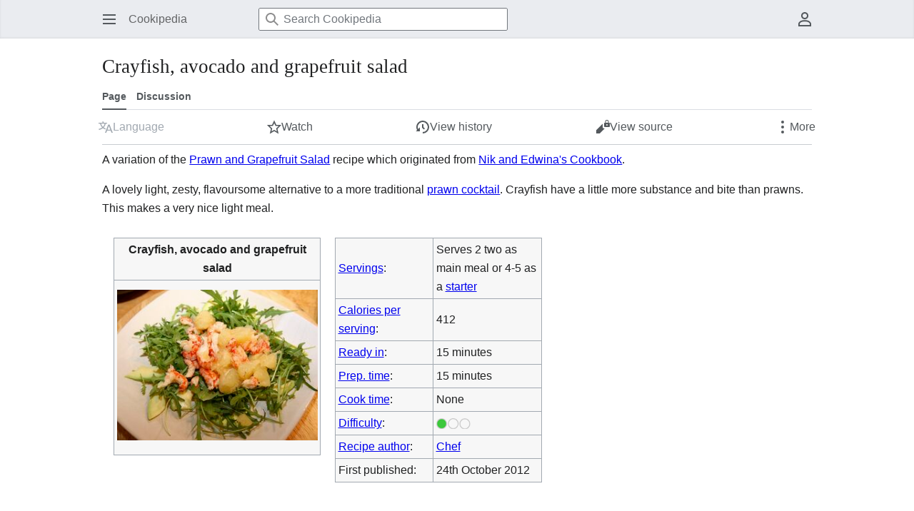

--- FILE ---
content_type: text/html; charset=UTF-8
request_url: https://www.cookipedia.co.uk/recipes_wiki/Crayfish,_avocado_and_grapefruit_salad
body_size: 9689
content:
<!DOCTYPE html>
<html class="client-nojs" lang="en-GB" dir="ltr">
<head>
<meta charset="UTF-8">
<title>Crayfish, avocado and grapefruit salad a fruit recipe</title>
<script>(function(){var className="client-js";var cookie=document.cookie.match(/(?:^|; )newwikidbmwclientpreferences=([^;]+)/);if(cookie){cookie[1].split('%2C').forEach(function(pref){className=className.replace(new RegExp('(^| )'+pref.replace(/-clientpref-\w+$|[^\w-]+/g,'')+'-clientpref-\\w+( |$)'),'$1'+pref+'$2');});}document.documentElement.className=className;}());RLCONF={"wgBreakFrames":false,"wgSeparatorTransformTable":["",""],"wgDigitTransformTable":["",""],"wgDefaultDateFormat":"dmy","wgMonthNames":["","January","February","March","April","May","June","July","August","September","October","November","December"],"wgRequestId":"4a8a9a7e5c2085cccae6daac","wgCanonicalNamespace":"","wgCanonicalSpecialPageName":false,"wgNamespaceNumber":0,"wgPageName":"Crayfish,_avocado_and_grapefruit_salad","wgTitle":"Crayfish, avocado and grapefruit salad","wgCurRevisionId":265645,"wgRevisionId":265645,"wgArticleId":42866,"wgIsArticle":true,"wgIsRedirect":false,"wgAction":"view","wgUserName":null,"wgUserGroups":["*"],"wgCategories":["Easy recipes","Recipes","Snacks and light bites","Starters","Tapas, mezze and antipasti","Fish recipes","Salad recipes","Shellfish recipes","Nik and Edwina's Cookbook recipes","Recipes from other sites","Fruit recipes","Favourite recipes","Uncooked","Unusual recipes"],"wgPageViewLanguage":"en-gb","wgPageContentLanguage":"en-gb","wgPageContentModel":"wikitext","wgRelevantPageName":"Crayfish,_avocado_and_grapefruit_salad","wgRelevantArticleId":42866,"wgIsProbablyEditable":false,"wgRelevantPageIsProbablyEditable":false,"wgRestrictionEdit":[],"wgRestrictionMove":[],"wgMFDisplayWikibaseDescriptions":{"search":false,"watchlist":false,"tagline":false},"wgMinervaPermissions":{"watchable":true,"watch":false},"wgMinervaFeatures":{"donateBanner":false,"donate":true,"mobileOptionsLink":false,"categories":false,"pageIssues":false,"talkAtTop":true,"historyInPageActions":true,"overflowSubmenu":true,"tabsOnSpecials":true,"personalMenu":true,"mainMenuExpanded":true,"nightMode":false},"wgMinervaDownloadNamespaces":[0]};
RLSTATE={"site.styles":"ready","user.styles":"ready","user":"ready","user.options":"loading","skins.minerva.styles":"ready","skins.minerva.content.styles.images":"ready","mediawiki.hlist":"ready","skins.minerva.codex.styles":"ready","skins.minerva.icons":"ready","skins.minerva.amc.styles":"ready","skins.minerva.personalMenu.icons":"ready","skins.minerva.mainMenu.advanced.icons":"ready","skins.minerva.overflow.icons":"ready","ext.MobileDetect.nomobile":"ready"};RLPAGEMODULES=["mediawiki.page.media","site","mediawiki.page.ready","skins.minerva.scripts"];</script>
<script>(RLQ=window.RLQ||[]).push(function(){mw.loader.impl(function(){return["user.options@12s5i",function($,jQuery,require,module){mw.user.tokens.set({"patrolToken":"+\\","watchToken":"+\\","csrfToken":"+\\"});
}];});});</script>
<link rel="stylesheet" href="/wiki/load.php?lang=en-gb&amp;modules=ext.MobileDetect.nomobile%7Cmediawiki.hlist%7Cskins.minerva.amc.styles%7Cskins.minerva.codex.styles%7Cskins.minerva.content.styles.images%7Cskins.minerva.icons%2Cstyles%7Cskins.minerva.mainMenu.advanced.icons%7Cskins.minerva.overflow.icons%7Cskins.minerva.personalMenu.icons&amp;only=styles&amp;skin=minerva">
<script async="" src="/wiki/load.php?lang=en-gb&amp;modules=startup&amp;only=scripts&amp;raw=1&amp;skin=minerva"></script>
<meta name="ResourceLoaderDynamicStyles" content="">
<link rel="stylesheet" href="/wiki/load.php?lang=en-gb&amp;modules=site.styles&amp;only=styles&amp;skin=minerva">
<meta name="generator" content="MediaWiki 1.45.1">
<meta name="robots" content="max-image-preview:standard">
<meta name="format-detection" content="telephone=no">
<meta name="google-site-verification" content="google.com, pub-3078444128036594, DIRECT, f08c47fec0942fa0">
<meta name="description" content="A variation of the Prawn and Grapefruit Salad recipe which originated from Nik and Edwina&#039;s Cookbook. A lovely light, zesty, flavoursome alternative to">
<meta name="keywords" content="crayfishavocadoandgrapefruitsalad #crayfish #limejuice #avocados #grapefruit #avocadooil #cayenne #dill #starter #vinaigrette #diced">
<meta name="viewport" content="width=device-width, initial-scale=1.0, user-scalable=yes, minimum-scale=0.25, maximum-scale=5.0">
<link rel="search" type="application/opensearchdescription+xml" href="/wiki/rest.php/v1/search" title="Cookipedia (en-gb)">
<link rel="EditURI" type="application/rsd+xml" href="https://www.cookipedia.co.uk/wiki/api.php?action=rsd">
<link rel="canonical" href="https://www.cookipedia.co.uk/recipes_wiki/Crayfish,_avocado_and_grapefruit_salad">
<link rel="license" href="https://creativecommons.org/licenses/by/4.0/">
<link rel="alternate" type="application/atom+xml" title="Cookipedia Atom feed" href="/wiki/index.php?title=Special:RecentChanges&amp;feed=atom">
<script type="application/ld+json">{"@context":"http:\/\/schema.org","@type":"Article","name":"Crayfish, avocado and grapefruit salad a fruit recipe","headline":"Crayfish, avocado and grapefruit salad a fruit recipe","mainEntityOfPage":"Crayfish, avocado and grapefruit salad","identifier":"https:\/\/www.cookipedia.co.uk\/recipes_wiki\/Crayfish,_avocado_and_grapefruit_salad","url":"https:\/\/www.cookipedia.co.uk\/recipes_wiki\/Crayfish,_avocado_and_grapefruit_salad","description":"A variation of the Prawn and Grapefruit Salad recipe which originated from Nik and Edwina's Cookbook. A lovely light, zesty, flavoursome alternative to","keywords":"crayfishavocadoandgrapefruitsalad #crayfish #limejuice #avocados #grapefruit #avocadooil #cayenne #dill #starter #vinaigrette #diced","dateModified":"2022-03-07T17:35:22Z","datePublished":"2022-03-07T17:35:22Z","image":{"@type":"ImageObject","url":"https:\/\/www.cookipedia.co.uk\/wiki\/images\/thumb\/2\/2b\/Cookipedia-logo-new.jpg\/120px-Cookipedia-logo-new.jpg"},"author":{"@type":"Organization","name":"Cookipedia","url":"https:\/\/www.cookipedia.co.uk","logo":{"@type":"ImageObject","url":"https:\/\/www.cookipedia.co.uk\/wiki\/images\/thumb\/2\/2b\/Cookipedia-logo-new.jpg\/120px-Cookipedia-logo-new.jpg","caption":"Cookipedia"}},"publisher":{"@type":"Organization","name":"Cookipedia","url":"https:\/\/www.cookipedia.co.uk","logo":{"@type":"ImageObject","url":"https:\/\/www.cookipedia.co.uk\/wiki\/images\/thumb\/2\/2b\/Cookipedia-logo-new.jpg\/120px-Cookipedia-logo-new.jpg","caption":"Cookipedia"}},"potentialAction":{"@type":"SearchAction","target":"https:\/\/www.cookipedia.co.uk\/wiki\/index.php?title=Special:Search&search={search_term}","query-input":"required name=search_term"}}</script>
<!-- Google tag (gtag.js) -->
            <script async src="https://pagead2.googlesyndication.com/pagead/js/adsbygoogle.js?client=ca-pub-3078444128036594" crossorigin="anonymous"></script>
<script type='text/javascript' async data-pin-round='true' data-pin-height='28'  data-pin-hover='true' src='https://assets.pinterest.com/js/pinit.js'></script>
<!-- GA tag --> <script async src="https://www.googletagmanager.com/gtag/js?id=G-TKG037984R"></script>
        <script> window.dataLayer = window.dataLayer || []; function gtag(){dataLayer.push(arguments);} gtag('js', new Date()); gtag('config', 'G-TKG037984R'); </script>
</head>
<body class="mediawiki ltr sitedir-ltr mw-hide-empty-elt ns-0 ns-subject page-Crayfish_avocado_and_grapefruit_salad rootpage-Crayfish_avocado_and_grapefruit_salad skin-minerva action-view skin--responsive minerva--history-page-action-enabled"><div id="mw-mf-viewport">
	<div id="mw-mf-page-center">
		<a class="mw-mf-page-center__mask" href="#"></a>
		<header class="header-container header-chrome">
			<div class="minerva-header">
				<nav class="navigation-drawer toggle-list view-border-box">
					<input type="checkbox" id="main-menu-input"
						data-event-name="ui.mainmenu"
						class="toggle-list__checkbox" role="button" aria-haspopup="true" aria-expanded="false" aria-labelledby="mw-mf-main-menu-button">
					<label for="main-menu-input" id="mw-mf-main-menu-button" aria-hidden="true" class="cdx-button cdx-button--size-large cdx-button--fake-button cdx-button--fake-button--enabled cdx-button--icon-only cdx-button--weight-quiet toggle-list__toggle">
    <span class="minerva-icon minerva-icon--menu"></span>
<span></span>
</label>

					<div id="mw-mf-page-left" class="menu view-border-box">
	<ul id="p-navigation" class="toggle-list__list">
			<li class="toggle-list-item ">
				<a class="toggle-list-item__anchor menu__item--home" href="/recipes_wiki/Welcome_to_Cookipedia" data-mw="interface">
					<span class="minerva-icon minerva-icon--home"></span>

					<span class="toggle-list-item__label">Home</span>
				</a>
			</li>
			<li class="toggle-list-item ">
				<a class="toggle-list-item__anchor menu__item--random" href="/recipes_wiki/Special:Random" data-mw="interface">
					<span class="minerva-icon minerva-icon--die"></span>

					<span class="toggle-list-item__label">Random</span>
				</a>
			</li>
	</ul>
	<ul id="p-interaction" class="toggle-list__list">
			<li class="toggle-list-item ">
				<a class="toggle-list-item__anchor menu__item--recentchanges" href="/recipes_wiki/Special:RecentChanges" data-event-name="menu.recentchanges" data-mw="interface">
					<span class="minerva-icon minerva-icon--recentChanges"></span>

					<span class="toggle-list-item__label">Recent changes</span>
				</a>
			</li>
			<li class="toggle-list-item ">
				<a class="toggle-list-item__anchor menu__item--specialPages" href="/recipes_wiki/Special:SpecialPages" data-event-name="menu.specialPages" data-mw="interface">
					<span class="minerva-icon minerva-icon--specialPages"></span>

					<span class="toggle-list-item__label">Special pages</span>
				</a>
			</li>
			<li class="toggle-list-item ">
				<a class="toggle-list-item__anchor menu__item--speechBubbles" href="/recipes_wiki/Cookipedia:Community_portal" data-event-name="menu.speechBubbles" data-mw="interface">
					<span class="minerva-icon minerva-icon--speechBubbles"></span>

					<span class="toggle-list-item__label">Community portal</span>
				</a>
			</li>
	</ul>
	<ul id="pt-preferences" class="toggle-list__list">
			<li class="toggle-list-item ">
				<a class="toggle-list-item__anchor menu__item--preferences" href="/recipes_wiki/Special:Preferences" data-event-name="menu.preferences" data-mw="interface">
					<span class="minerva-icon minerva-icon--settings"></span>

					<span class="toggle-list-item__label">Preferences</span>
				</a>
			</li>
	</ul>
	<ul class="hlist">
			<li class="toggle-list-item ">
				<a class="toggle-list-item__anchor menu__item--about" href="/recipes_wiki/Cookipedia:About" data-mw="interface">
					
					<span class="toggle-list-item__label">What is Cookipedia</span>
				</a>
			</li>
			<li class="toggle-list-item ">
				<a class="toggle-list-item__anchor menu__item--disclaimers" href="/recipes_wiki/Contact_the_Editor" data-mw="interface">
					
					<span class="toggle-list-item__label">Contact the Editor</span>
				</a>
			</li>
	</ul>
</div>

					<label class="main-menu-mask" for="main-menu-input"></label>
				</nav>
				<div class="branding-box">
					<a href="/recipes_wiki/Welcome_to_Cookipedia">
						<span>
Cookipedia
</span>
					</a>
				</div>
					<form role="search" action="/wiki/index.php" method="get" class="minerva-search-form">
				<div class="search-box search-box--typeahead">
					<div class="cdx-typeahead-search cdx-typeahead-search--show-thumbnail cdx-typeahead-search--auto-expand-width">
						<div class="cdx-search-input">
							<div class="cdx-search-input__input-wrapper">
								<div class="cdx-text-input cdx-text-input--has-start-icon">
									<input type="hidden" name="title" value="Special:Search"/>
									<input class="search skin-minerva-search-trigger cdx-text-input__input" id="searchInput"
									 type="search" name="search" placeholder="Search Cookipedia" aria-label="Search Cookipedia" autocapitalize="sentences" spellcheck="false" title="Search Cookipedia [f]" accesskey="f" autocomplete="off">
									<span class="cdx-text-input__icon cdx-text-input__start-icon"></span>
								</div>
							</div>
						</div>
					</div>
				</div>
				<button id="searchIcon" class="cdx-button cdx-button--size-large cdx-button--icon-only cdx-button--weight-quiet skin-minerva-search-trigger">
	    <span class="minerva-icon minerva-icon--search"></span>
<span>Search</span>
	</button>
</form>
		<nav class="minerva-user-navigation" aria-label="User navigation">
					<div class="toggle-list minerva-user-menu">
	<input
		type="checkbox"
		id="minerva-user-menu-checkbox"
		class="toggle-list__checkbox"
		role="button"
		data-event-name="ui.usermenu"
		aria-labelledby="minerva-user-menu-toggle"
		aria-expanded="false"
		aria-haspopup="true">
	<label id="minerva-user-menu-toggle" for="minerva-user-menu-checkbox" aria-hidden="true" class="cdx-button cdx-button--size-large cdx-button--fake-button cdx-button--fake-button--enabled cdx-button--icon-only cdx-button--weight-quiet toggle-list__toggle">
    <span class="minerva-icon minerva-icon--userAvatarOutline"></span>
<span>User menu</span>
</label>

	<ul class="toggle-list__list new minerva-user-menu-list toggle-list__list--drop-down" id="p-personal">
				<li class="toggle-list-item">
					<a class="toggle-list-item__anchor mw-list-item menu__item--login" href="/wiki/index.php?title=Special:UserLogin&amp;returnto=Crayfish%2C+avocado+and+grapefruit+salad" data-mw="interface">
						<span class="minerva-icon minerva-icon--logIn"></span>

						<span class="toggle-list-item__label">Log in</span>
					</a>
				</li>
	</ul>
</div>

				</nav>
			</div>
		</header>
		<main id="content" class="mw-body">
			<div class="banner-container">
			<div id="siteNotice"></div>
			</div>
			
			<div class="pre-content heading-holder">
				<div class="page-heading">
					<h1 id="firstHeading" class="firstHeading mw-first-heading"><span class="mw-page-title-main">Crayfish, avocado and grapefruit salad</span></h1>
					<div class="tagline"></div>
				</div>
					<ul id="p-associated-pages" class="minerva__tab-container">
							<li class="minerva__tab selected mw-list-item">
								<a class="minerva__tab-text" href="/recipes_wiki/Crayfish,_avocado_and_grapefruit_salad" rel="" data-event-name="tabs.main">Page</a>
							</li>
							<li class="minerva__tab mw-list-item">
								<a class="minerva__tab-text" href="/recipes_wiki/Talk:Crayfish,_avocado_and_grapefruit_salad" rel="discussion" data-event-name="tabs.talk">Discussion</a>
							</li>
					</ul>
				<nav class="page-actions-menu">
	<ul id="p-views" class="page-actions-menu__list minerva-icon-only-menu">
		<li id="language-selector" class="page-actions-menu__list-item">
				<a role="button" href="" data-mw="interface" data-event-name="menu.languages" title="Language" class="cdx-button cdx-button--size-large cdx-button--fake-button cdx-button--fake-button--enabled cdx-button--icon-only cdx-button--weight-quiet language-selector disabled">
				    <span class="minerva-icon minerva-icon--language"></span>
<span>Language</span>
				</a>
		</li>
		<li id="page-actions-watch" class="page-actions-menu__list-item">
				<a role="button" id="ca-watch" href="/wiki/index.php?title=Special:UserLogin&amp;returnto=Crayfish%2C+avocado+and+grapefruit+salad" data-event-name="menu.watch" class="cdx-button cdx-button--size-large cdx-button--fake-button cdx-button--fake-button--enabled cdx-button--icon-only cdx-button--weight-quiet menu__item--page-actions-watch">
				    <span class="minerva-icon minerva-icon--star"></span>
<span>Watch</span>
				</a>
		</li>
		<li id="page-actions-history" class="page-actions-menu__list-item">
				<a role="button" href="/wiki/index.php?title=Crayfish,_avocado_and_grapefruit_salad&amp;action=history" data-event-name="menu.history" data-mw="interface" class="cdx-button cdx-button--size-large cdx-button--fake-button cdx-button--fake-button--enabled cdx-button--icon-only cdx-button--weight-quiet menu__item--page-actions-history">
				    <span class="minerva-icon minerva-icon--history"></span>
<span>View history</span>
				</a>
		</li>
		<li id="page-actions-viewsource" class="page-actions-menu__list-item">
				<a role="button" id="ca-edit" href="/wiki/index.php?title=Crayfish,_avocado_and_grapefruit_salad&amp;action=edit" data-event-name="menu.viewsource" data-mw="interface" class="cdx-button cdx-button--size-large cdx-button--fake-button cdx-button--fake-button--enabled cdx-button--icon-only cdx-button--weight-quiet edit-page menu__item--page-actions-viewsource">
				    <span class="minerva-icon minerva-icon--editLock"></span>
<span>View source</span>
				</a>
		</li>
			<li id="page-actions-overflow" class="page-actions-menu__list-item">
				<div class="toggle-list ">
					<input
						type="checkbox"
						id="page-actions-overflow-checkbox"
						class="toggle-list__checkbox"
						role="button"
						data-event-name="ui.overflowmenu"
						aria-labelledby="page-actions-overflow-toggle"
						aria-expanded="false"
						aria-haspopup="true">
					<label id="page-actions-overflow-toggle" for="page-actions-overflow-checkbox" aria-hidden="true" class="cdx-button cdx-button--size-large cdx-button--fake-button cdx-button--fake-button--enabled cdx-button--icon-only cdx-button--weight-quiet toggle-list__toggle">
    <span class="minerva-icon minerva-icon--ellipsis"></span>
<span>More</span>
</label>

					<ul class="toggle-list__list new page-actions-overflow-list toggle-list__list--drop-down" id="p-tb">
								<li class="toggle-list-item">
					<a class="toggle-list-item__anchor menu__item--page-actions-overflow-whatlinkshere" href="/recipes_wiki/Special:WhatLinksHere/Crayfish,_avocado_and_grapefruit_salad" data-event-name="menu.whatlinkshere" data-mw="interface">
						<span class="minerva-icon minerva-icon--articleRedirect"></span>

						<span class="toggle-list-item__label">What links here</span>
					</a>
				</li>
							<li class="toggle-list-item">
					<a class="toggle-list-item__anchor menu__item--page-actions-overflow-permalink" href="/wiki/index.php?title=Crayfish,_avocado_and_grapefruit_salad&amp;oldid=265645" data-event-name="menu.permalink" data-mw="interface">
						<span class="minerva-icon minerva-icon--link"></span>

						<span class="toggle-list-item__label">Permanent link</span>
					</a>
				</li>
							<li class="toggle-list-item">
					<a class="toggle-list-item__anchor menu__item--page-actions-overflow-info" href="/wiki/index.php?title=Crayfish,_avocado_and_grapefruit_salad&amp;action=info" data-event-name="menu.info" data-mw="interface">
						<span class="minerva-icon minerva-icon--infoFilled"></span>

						<span class="toggle-list-item__label">Page information</span>
					</a>
				</li>
				</ul>
				</div>
			</li>
	</ul>
</nav>
				<div id="mw-content-subtitle"></div>
			</div>
			<div id="bodyContent" class="content">
				<div id="mw-content-text" class="mw-body-content"><div class="mw-content-ltr mw-parser-output" lang="en-GB" dir="ltr"><p>A variation of the <a href="/recipes_wiki/Prawn_and_Grapefruit_Salad" title="Prawn and Grapefruit Salad">Prawn and Grapefruit Salad</a> recipe which originated from <a href="/recipes_wiki/Nik_and_Edwina%27s_Cookbook" title="Nik and Edwina&#39;s Cookbook">Nik and Edwina's Cookbook</a>.
</p><p>A lovely light, zesty, flavoursome alternative to a more traditional <a href="/recipes_wiki/Prawn_cocktail" title="Prawn cocktail">prawn cocktail</a>.  Crayfish have a little more substance and bite than prawns.  This makes a very nice light meal.
</p>
<table class="wikitable" style="display: inline-table; vertical-align: text-top; margin: 1em 0em 1em 1em; background-color: #f7F7F7; width: 290px">
<tbody><tr>
  <th colspan="2" style="text-align: center; background-color: #f7F7F7">Crayfish, avocado and grapefruit salad</th>
</tr>
<tr><td colspan="2" style="text-align: center; background-color: #f7F7F7"><figure class="mw-default-size mw-halign-none" typeof="mw:File/Thumb"><a href="/recipes_wiki/File:Crayfish,_avocado_and_grapefruit_Salad_recipe.jpg" class="mw-file-description"><img alt="Electus" src="/wiki/images/thumb/9/9a/Crayfish%2C_avocado_and_grapefruit_Salad_recipe.jpg/300px-Crayfish%2C_avocado_and_grapefruit_Salad_recipe.jpg" decoding="async" width="300" height="226" class="mw-file-element" srcset="/wiki/images/thumb/9/9a/Crayfish%2C_avocado_and_grapefruit_Salad_recipe.jpg/450px-Crayfish%2C_avocado_and_grapefruit_Salad_recipe.jpg 1.5x, /wiki/images/thumb/9/9a/Crayfish%2C_avocado_and_grapefruit_Salad_recipe.jpg/600px-Crayfish%2C_avocado_and_grapefruit_Salad_recipe.jpg 2x" /></a><figcaption></figcaption></figure></td></tr></tbody></table>
<table class="wikitable" style="vertical-align: text-top; display: inline-table; margin: 1em 0em 1em 1em; background-color: #f7F7F7; width: 290px">

<tbody><tr><td style="width:130px;"><a href="/recipes_wiki/Servings" title="Servings">Servings</a>:</td><td style="text-align: left;"><span class="sd-yield">Serves 2 two as main meal or 4-5 as a <a href="/recipes_wiki/Starter" class="mw-redirect" title="Starter">starter</a> </span></td></tr>
<tr><td style="width:130px;"><a href="/recipes_wiki/Calories_per_serving" title="Calories per serving">Calories per serving</a>:</td><td style="text-align: left;"><span class="sd-calories">412</span></td></tr>
<tr><td><a href="/recipes_wiki/Recipe_total_time" class="mw-redirect" title="Recipe total time">Ready in</a>:</td><td style="text-align: left;">15 minutes</td></tr>
<tr><td><a href="/recipes_wiki/Recipe_preparation_time" class="mw-redirect" title="Recipe preparation time">Prep. time</a>:</td><td style="text-align: left;">15 minutes</td></tr>
<tr><td><a href="/recipes_wiki/Recipe_cooking_time" class="mw-redirect" title="Recipe cooking time">Cook time</a>:</td><td style="text-align: left;">None</td></tr>
<tr><td><a href="/recipes_wiki/Recipe_difficulty_levels" title="Recipe difficulty levels">Difficulty</a>:</td><td><span class="mw-default-size" typeof="mw:File"><a href="/recipes_wiki/File:1o5dots.png" class="mw-file-description" title="Easy"><img alt="Easy" src="/wiki/images/d/dc/1o5dots.png" decoding="async" width="48" height="15" class="mw-file-element" /></a></span>
</td></tr>
<tr><td><a href="/recipes_wiki/Recipe_author" title="Recipe author">Recipe author</a>:</td><td style="text-align: left;"><a href="/recipes_wiki/User:Chef" title="User:Chef">Chef</a></td></tr>
<tr><td>First published:</td><td style="text-align: left;">24th October 2012</td></tr>
<tr class="mw-empty-elt"></tr>
</tbody></table>
<p><script async="" src="https://pagead2.googlesyndication.com/pagead/js/adsbygoogle.js?client=ca-pub-3078444128036594" crossorigin="anonymous"></script>
<!-- CP Brexit meat -->
<ins class="adsbygoogle" style="display:block" data-ad-client="ca-pub-3078444128036594" data-ad-slot="2596925716" data-ad-format="auto" data-full-width-responsive="true"></ins>
<script>
     (adsbygoogle = window.adsbygoogle || []).push({});
</script>
</p>
<table class="wikitable" style="vertical-align: text-top; display: inline-table; margin: 1em 0em 1em 1em; background-color: #f7F7F7; width: 290px">
<tbody><tr><td colspan="2" style="text-align: center; background-color: #f7F7F7">
<p><span class="review"> <span class="reviewHeader">
</span></span></p>
<div class="mw-heading mw-heading4"><h4 id="Best_recipe_review">Best recipe review</h4></div>
<p>
<i><span class="reviewTitle">Perfection</span></i>
</p><p><span style="line-height:180%"><span style="font-size:180%;"><span class="reviewScore">5</span>/5</span>
</span></p><p><span class="reviewDesc">Just the right match of flavours</span>
</p><p><span class="reviewAuthor"> <a href="/recipes_wiki/User:NonLoggedInUser" title="User:NonLoggedInUser">NonLoggedInUser</a> </span>
</p>
</td></tr>
</tbody></table>
<div class="mw-heading mw-heading3"><h3 id="Ingredients">Ingredients</h3></div>
<p><a class="external text" href="https://www.cookipedia.co.uk/cgi-bin/ingredient_printer.pl?-rev_id=265645&amp;-page_name=Crayfish,_avocado_and_grapefruit_salad">Printable 🖨  shopping 🛒 list &amp; 👩‍🍳 method for this recipe</a>
</p>
<ul> <li><span class="recipeIngredient"> 200g to 300g  of cooked and peeled <a href="/recipes_wiki/Crayfish" title="Crayfish">crayfish</a>
</span></li> <li><span class="recipeIngredient"> 1 ruby <a href="/recipes_wiki/Grapefruit" title="Grapefruit">grapefruit</a>, cut into segments
</span></li> <li><span class="recipeIngredient"> 1 large ripe <a href="/recipes_wiki/Avocados" title="Avocados">avocado</a>, peeled, stoned and <a href="/recipes_wiki/Diced" class="mw-redirect" title="Diced">diced</a> thinly
</span></li> <li><span class="recipeIngredient"> 40g <a href="/recipes_wiki/Wild_rocket" class="mw-redirect" title="Wild rocket">wild rocket</a>
</span></li> <li><span class="recipeIngredient"> 1 <a href="/recipes_wiki/Lime" title="Lime">lime</a>, juiced
</span></li> <li><span class="recipeIngredient"> 1 tablespoon of light <a href="/recipes_wiki/Olive_oil" title="Olive oil">olive oil</a> or <a href="/recipes_wiki/Avocado_oil" title="Avocado oil">avocado oil</a>
</span></li> <li><span class="recipeIngredient"> &#188; teaspoon <a href="/recipes_wiki/Cayenne_pepper" title="Cayenne pepper">cayenne pepper</a>
</span></li> <li><span class="recipeIngredient"> 1 or 2 <a href="/recipes_wiki/Pitta_breads" class="mw-redirect" title="Pitta breads">Pitta breads</a> per person
</span></li>                  </ul>
<div class="mw-heading mw-heading3"><h3 id="Method">Method</h3></div>
<p><script async="" src="https://pagead2.googlesyndication.com/pagead/js/adsbygoogle.js?client=ca-pub-3078444128036594" crossorigin="anonymous"></script>
<!-- CP Brexit meat -->
<ins class="adsbygoogle" style="display:block" data-ad-client="ca-pub-3078444128036594" data-ad-slot="2596925716" data-ad-format="auto" data-full-width-responsive="true"></ins>
<script>
     (adsbygoogle = window.adsbygoogle || []).push({});
</script>
</p>
<ol>
<li><span class="recipeInstructions"> Mix <a href="/recipes_wiki/Crayfish" title="Crayfish">crayfish</a> and <a href="/recipes_wiki/Grapefruit" title="Grapefruit">grapefruit</a> together
</span></li><li><span class="recipeInstructions"> Mix together <a href="/recipes_wiki/Cayenne" class="mw-redirect" title="Cayenne">cayenne</a>, <a href="/recipes_wiki/Oil" class="mw-redirect" title="Oil">oil</a> and <a href="/recipes_wiki/Lime_juice" class="mw-redirect" title="Lime juice">lime juice</a>
</span></li><li><span class="recipeInstructions"> Arrange the sliced <a href="/recipes_wiki/Avocados" title="Avocados">avocado</a> and a couple of handfuls of <a href="/recipes_wiki/Rocket" title="Rocket">rocket</a> on each plate.
</span></li><li><span class="recipeInstructions"> Top with the <a href="/recipes_wiki/Crayfish" title="Crayfish">crayfish</a> mix and drizzle with the <a href="/recipes_wiki/Lime_juice" class="mw-redirect" title="Lime juice">lime juice</a> <a href="/recipes_wiki/Vinaigrette" class="mw-redirect" title="Vinaigrette">vinaigrette</a>.
</span></li></ol>
<div class="mw-heading mw-heading3"><h3 id="Serving_suggestions">Serving suggestions</h3></div>
<p>Serve with <a href="/recipes_wiki/Moro_crispbread" title="Moro crispbread">Moro crispbread</a>
</p>
<div class="mw-heading mw-heading3"><h3 id="Chef's_notes"><span id="Chef.27s_notes"></span>Chef's notes</h3></div>
<p>The <a href="/recipes_wiki/Prawn_and_Grapefruit_Salad" title="Prawn and Grapefruit Salad">original recipe</a> also used chopped <a href="/recipes_wiki/Dill" title="Dill">dill</a> which is a nice addition but not available for us in winter.
</p>
<div class="mw-heading mw-heading2"><h2 id="See_also">See also</h2></div>
<ul><li>Similar <a href="/recipes_wiki/Ceviche-style_recipes" title="Ceviche-style recipes">ceviche-style recipes</a></li>
<li><a href="/recipes_wiki/Crispy_crayfish_patties" title="Crispy crayfish patties">Crispy crayfish patties</a></li>
<li><a href="/recipes_wiki/Crayfish_chili_quiche" title="Crayfish chili quiche">Crayfish chili quiche</a></li>
<li><a href="/recipes_wiki/Devilled_crayfish_tails" title="Devilled crayfish tails">Devilled crayfish tails</a></li>
<li><a href="/recipes_wiki/Smoked_salmon_and_crayfish_parcels" title="Smoked salmon and crayfish parcels">Smoked salmon and crayfish parcels</a></li>
<li><a href="/recipes_wiki/Fishermans_pie_with_crayfish_and_squash_mash" title="Fishermans pie with crayfish and squash mash">Fishermans pie with crayfish and squash mash</a></li>
<li><a class="mw-selflink selflink">Crayfish, avocado and grapefruit salad</a></li>
<li><a href="/recipes_wiki/Garlic_and_crayfish_pizza" title="Garlic and crayfish pizza">Garlic and crayfish pizza</a></li>
<li><a href="/recipes_wiki/Spaghetti_squash_with_cheese_and_chili_crayfish" title="Spaghetti squash with cheese and chili crayfish">Spaghetti squash with cheese and chili crayfish</a></li>
<li><a href="/recipes_wiki/Crayfish_bisque" class="mw-redirect" title="Crayfish bisque">Crayfish bisque</a></li>
<li><a href="/recipes_wiki/Filo_pastry_wrapped_crayfish" class="mw-redirect" title="Filo pastry wrapped crayfish">Filo pastry wrapped crayfish</a></li>
<li><a href="/recipes_wiki/Sopa_Donosti_(TM)" title="Sopa Donosti (TM)">Sopa Donosti (TM)</a></li>
<li><i><a href="/recipes_wiki/Crayfish_bisque" class="mw-redirect" title="Crayfish bisque">Crayfish bisque</a> - information about the canned version, not a recipe</i></li></ul>
<div style="background:#ffffcc"><fieldset class="oo-ui-layout oo-ui-labelElement oo-ui-fieldsetLayout"><legend class="oo-ui-fieldsetLayout-header"><span class="oo-ui-iconElement-icon oo-ui-iconElement-noIcon"></span><span class="oo-ui-labelElement-label">Randomly pick another recipe 🍴</span></legend><div class="oo-ui-fieldsetLayout-group"><div class="oo-ui-widget oo-ui-widget-enabled"><form id="myForm" action="https://www.cookipedia.co.uk/recipes_wiki/Special:RandomInCategory" method="POST"><div class="mw-htmlform-submit-buttons"><select style="max-width: 75%; border: solid 5px #000; background:#ffbe00; box-sizing: border-      box;    padding: 5px; border-radius:5px" name="wpcategory" onchange="document.forms['myForm'].submit();"><option value="Recipes">Chose from these categories!</option><option value="Air_fried_recipes">Air fried recipes</option><option value="Accompaniments">Accompaniments</option><option value="Barbecue_recipes">Barbecue recipes</option><option value="Beef_recipes">Beef recipes</option><option value="Bread_and_baking">Bread and baking recipes</option><option value="Breakfast_recipes">Breakfast recipes</option><option value="Cheese_recipes">Cheese recipes</option><option value="Chilli_pepper_recipes">Chilli pepper recipes</option><option value="Dips_and_sauces">Dips and sauces</option><option value="Egg_recipes">Egg recipes</option><option value="Favourite_recipes">Favourite recipes</option><option value="Fish_recipes">Fish recipes</option><option value="Garlic_recipes">Garlic recipes</option><option value="Gluten_free_recipes">Gluten free recipes</option><option value="Grain_and_bean_recipes">Grain and bean recipes</option><option value="Historic_recipes">Historic recipes</option><option value="Indian_recipes">Indian recipes</option><option value="Lamb_recipes">Lamb recipes</option><option value="Main_courses">Main courses</option><option value="Meat_recipes">Meat recipes</option><option value="Offal_recipes">Offal recipes</option><option value="Pasta_recipes">Pasta recipes</option><option value="Pasta_salad_recipes">Pasta salad recipes</option><option value="Pies_tarts_and_flans">Pies tarts and flans</option><option value="Pizza_recipes">Pizza recipes</option><option value="Pork_recipes">Pork recipes</option><option value="Potato_recipes">Potato recipes</option><option value="Poultry_recipes">Poultry recipes</option><option value="Pressure_cooker_recipes">Pressure cooker recipes</option><option value="Rice_recipes">Rice recipes</option><option value="Salad_recipes">Salad recipes</option><option value="Shellfish_recipes">Shellfish recipes</option><option value="Slow_cooker_recipes">Slow cooker recipes</option><option value="Snacks_and_light_bites">Snacks and light bites</option><option value="Sous_vide_recipes">Sous vide recipes</option><option value="Spicy_recipes">Spicy recipes</option><option value="Starters">Starters</option><option value="Stews_and_casseroles">Stews and casseroles</option><option value="Sweets_and_desserts">Sweets and desserts</option><option value="Tapas,_mezze_and_antipasti">Tapas, mezze and antipasti</option><option value="Thai_recipes">Thai recipes</option><option value="Unusual_recipes">Unusual recipes</option><option value="Veal_recipes">Veal recipes</option><option value="Vegan_recipes">Vegan recipes</option><option value="Vegetable_recipes">Vegetable recipes</option><option value="Vegetarian_recipes">Vegetarian recipes</option></select></div></form></div></div></fieldset></div>
<p><script async="" src="https://pagead2.googlesyndication.com/pagead/js/adsbygoogle.js?client=ca-pub-3078444128036594" crossorigin="anonymous"></script>
<!-- CP Brexit meat -->
<ins class="adsbygoogle" style="display:block" data-ad-client="ca-pub-3078444128036594" data-ad-slot="2596925716" data-ad-format="auto" data-full-width-responsive="true"></ins>
<script>
     (adsbygoogle = window.adsbygoogle || []).push({});
</script>
</p>
<div class="mw-heading mw-heading4"><h4 id="Discover_Cookipedia's_Culinary_Creations_on_Pinterest"><span id="Discover_Cookipedia.27s_Culinary_Creations_on_Pinterest"></span>Discover Cookipedia's Culinary Creations on <a class="external text" href="https://www.pinterest.co.uk/jerrypank/">Pinterest</a></h4></div>
<p>Explore the vibrant world of Cookipedia through our <a class="external text" href="https://www.pinterest.co.uk/jerrypank/">Pinterest page</a>! We've curated a stunning collection of recipes that highlight the beauty of home-cooked dishes. It's the perfect way to visually navigate our extensive recipe library and get inspired by the flavours we’ve shared over the years. Dive in and discover your next favorite meal—<a class="external text" href="https://www.pinterest.co.uk/jerrypank/">one picture at a time</a>!
</p>
<div align="center"><div class="mw-heading mw-heading6"><h6 id="Local_Norfolk_Jazz_Events_🎹🎷🥁🎼"><span id="Local_Norfolk_Jazz_Events_.F0.9F.8E.B9.F0.9F.8E.B7.F0.9F.A5.81.F0.9F.8E.BC"></span><a class="external text" href="https://www.upwelljazzclub.co.uk/">Local Norfolk Jazz Events 🎹🎷🥁🎼</a></h6></div></div>
<div id="toc" class="toc" role="navigation" aria-labelledby="mw-toc-heading"><input type="checkbox" role="button" id="toctogglecheckbox" class="toctogglecheckbox" style="display:none" /><div class="toctitle" lang="en-GB" dir="ltr"><h2 id="mw-toc-heading">Contents</h2><span class="toctogglespan"><label class="toctogglelabel" for="toctogglecheckbox"></label></span></div>
</div>

<p><code><a href="/recipes_wiki/Special:Search/crayfishavocadoandgrapefruitsalad" title="Special:Search/crayfishavocadoandgrapefruitsalad">#crayfishavocadoandgrapefruitsalad</a> <a href="/recipes_wiki/Special:Search/crayfish" title="Special:Search/crayfish">#crayfish</a> <a href="/recipes_wiki/Special:Search/limejuice" title="Special:Search/limejuice">#limejuice</a> <a href="/recipes_wiki/Special:Search/avocados" title="Special:Search/avocados">#avocados</a> <a href="/recipes_wiki/Special:Search/grapefruit" title="Special:Search/grapefruit">#grapefruit</a> <a href="/recipes_wiki/Special:Search/avocadooil" title="Special:Search/avocadooil">#avocadooil</a> <a href="/recipes_wiki/Special:Search/cayenne" title="Special:Search/cayenne">#cayenne</a> <a href="/recipes_wiki/Special:Search/dill" title="Special:Search/dill">#dill</a> <a href="/recipes_wiki/Special:Search/starter" title="Special:Search/starter">#starter</a> <a href="/recipes_wiki/Special:Search/vinaigrette" title="Special:Search/vinaigrette">#vinaigrette</a> <a href="/recipes_wiki/Special:Search/diced" title="Special:Search/diced">#diced</a> 
</code>
</p></div>
<div class="printfooter" data-nosnippet="">Retrieved from "<a dir="ltr" href="https://www.cookipedia.co.uk/wiki/index.php?title=Crayfish,_avocado_and_grapefruit_salad&amp;oldid=265645">https://www.cookipedia.co.uk/wiki/index.php?title=Crayfish,_avocado_and_grapefruit_salad&amp;oldid=265645</a>"</div></div>
				
			</div>
			<div class="post-content" id="page-secondary-actions">
			</div>
		</main>
		<footer class="mw-footer minerva-footer" role="contentinfo">
		  <a class="last-modified-bar" href="/wiki/index.php?title=Crayfish,_avocado_and_grapefruit_salad&amp;action=history">
  	<div class="post-content last-modified-bar__content">
  		 <span class="minerva-icon minerva-icon-size-medium minerva-icon--modified-history"></span>
 
  		<span class="last-modified-bar__text modified-enhancement"
  				data-user-name="Chef"
  				data-user-gender="male"
  				data-timestamp="1646674522">
  				<span>Last edited on 7 March 2022, at 17:35</span>
  		</span>
  		 <span class="minerva-icon minerva-icon-size-small minerva-icon--expand"></span>
 
  	</div>
  </a>
	<div class="post-content footer-content">
			
			<div id="p-lang">
	    <h4>Languages</h4>
	    <section>
	        <ul id="p-variants" class="minerva-languages"></ul>
	        <p>This page is not available in other languages.</p>
	    </section>
	</div>
	<div class="minerva-footer-logo">
				
Cookipedia

				<ul id="footer-icons" class="footer-icons">
	<li id="footer-copyrightico"><a href="https://creativecommons.org/licenses/by/4.0/" class="cdx-button cdx-button--fake-button cdx-button--size-large cdx-button--fake-button--enabled"><img src="/wiki/resources/assets/licenses/cc-by.png" alt="Creative Commons Attribution" width="88" height="31" loading="lazy"></a></li>
	<li id="footer-poweredbyico"><a href="https://www.mediawiki.org/" class="cdx-button cdx-button--fake-button cdx-button--size-large cdx-button--fake-button--enabled"><picture><source media="(min-width: 500px)" srcset="/wiki/resources/assets/poweredby_mediawiki.svg" width="88" height="31"><img src="/wiki/resources/assets/mediawiki_compact.svg" alt="Powered by MediaWiki" lang="en" width="25" height="25" loading="lazy"></picture></a></li>
</ul>
			</div>
			<ul id="footer-info" class="footer-info hlist hlist-separated">
	<li id="footer-info-lastmod"> This page was last edited on: 7 March 2022, at 17:35.</li>
	<li id="footer-info-copyright">Content is available under <a class="external" href="https://creativecommons.org/licenses/by/4.0/">Creative Commons Attribution</a> unless otherwise noted.</li>
	<li id="footer-info-viewcount">Page viewed 7,081 times during the last 12 months.</li>
</ul>

			<ul id="footer-places" class="footer-places hlist hlist-separated">
	<li id="footer-places-privacy"><a href="/recipes_wiki/Cookipedia:Privacy_policy">Privacy policy</a></li>
	<li id="footer-places-about"><a href="/recipes_wiki/Cookipedia:About">What is Cookipedia</a></li>
	<li id="footer-places-disclaimers"><a href="/recipes_wiki/Contact_the_Editor">Contact the Editor</a></li>
	<li id="footer-places-mobileview"><a href="https://www.cookipedia.co.uk/wiki/index.php?title=Crayfish,_avocado_and_grapefruit_salad&amp;mobileaction=toggle_view_mobile" class="noprint stopMobileRedirectToggle">Mobile view</a></li>
</ul>

			</div>
		</footer>
			</div>
</div>
<div class="mw-portlet mw-portlet-dock-bottom emptyPortlet" id="p-dock-bottom">
        <ul>
                
        </ul>
</div>
<div class="mw-notification-area" data-mw="interface"></div>
<script>(RLQ=window.RLQ||[]).push(function(){mw.config.set({"wgBackendResponseTime":62});});</script>
</body>
<!-- Cached 20260117062914 -->
</html>

--- FILE ---
content_type: text/html; charset=utf-8
request_url: https://www.google.com/recaptcha/api2/aframe
body_size: 268
content:
<!DOCTYPE HTML><html><head><meta http-equiv="content-type" content="text/html; charset=UTF-8"></head><body><script nonce="2lXJAoFYVqiXLPy165683w">/** Anti-fraud and anti-abuse applications only. See google.com/recaptcha */ try{var clients={'sodar':'https://pagead2.googlesyndication.com/pagead/sodar?'};window.addEventListener("message",function(a){try{if(a.source===window.parent){var b=JSON.parse(a.data);var c=clients[b['id']];if(c){var d=document.createElement('img');d.src=c+b['params']+'&rc='+(localStorage.getItem("rc::a")?sessionStorage.getItem("rc::b"):"");window.document.body.appendChild(d);sessionStorage.setItem("rc::e",parseInt(sessionStorage.getItem("rc::e")||0)+1);localStorage.setItem("rc::h",'1768976385848');}}}catch(b){}});window.parent.postMessage("_grecaptcha_ready", "*");}catch(b){}</script></body></html>

--- FILE ---
content_type: image/svg+xml
request_url: https://www.cookipedia.co.uk/wiki/load.php?modules=skins.minerva.mainMenu.advanced.icons&image=recentChanges&format=original&lang=en-gb&skin=minerva&version=dfjj6
body_size: -228
content:
<?xml version="1.0" encoding="UTF-8"?>
<svg xmlns="http://www.w3.org/2000/svg" width="20" height="20" viewBox="0 0 20 20"><title>
		recent changes
	</title><g fill="#54595d"><path d="M1 3h16v2H1zm0 6h11v2H1zm0 6h7v2H1zm17.8-3.1 1-1.1a.6.6 0 0 0 0-.8L18 8.2a.6.6 0 0 0-.8 0l-1 1zm-3.3-2L10 15.3V18h2.6l5.6-5.5-2.7-2.7Z"/></g></svg>


--- FILE ---
content_type: image/svg+xml
request_url: https://www.cookipedia.co.uk/wiki/load.php?modules=skins.minerva.overflow.icons&image=userAvatarOutline&format=original&lang=en-gb&skin=minerva&version=1vwz6
body_size: -173
content:
<?xml version="1.0" encoding="UTF-8"?>
<svg xmlns="http://www.w3.org/2000/svg" width="20" height="20" viewBox="0 0 20 20"><title>
		user avatar
	</title><g fill="#54595d"><path d="M10 8c1.7 0 3.06-1.35 3.06-3S11.7 2 10 2 6.94 3.35 6.94 5 8.3 8 10 8m0 2c-2.8 0-5.06-2.24-5.06-5S7.2 0 10 0s5.06 2.24 5.06 5-2.26 5-5.06 5m-7 8h14v-1.33c0-1.75-2.31-3.56-7-3.56s-7 1.81-7 3.56zm7-6.89c6.66 0 9 3.33 9 5.56V20H1v-3.33c0-2.23 2.34-5.56 9-5.56"/></g></svg>


--- FILE ---
content_type: image/svg+xml
request_url: https://www.cookipedia.co.uk/wiki/load.php?modules=skins.minerva.icons&image=home&format=original&lang=en-gb&skin=minerva&version=xrmjz
body_size: -268
content:
<?xml version="1.0" encoding="UTF-8"?>
<svg xmlns="http://www.w3.org/2000/svg" width="20" height="20" viewBox="0 0 20 20"><title>
		home
	</title><g fill="#54595d"><path d="M10 1 0 10h3v9h4v-4.6c0-1.47 1.31-2.66 3-2.66s3 1.19 3 2.66V19h4v-9h3z"/></g></svg>
